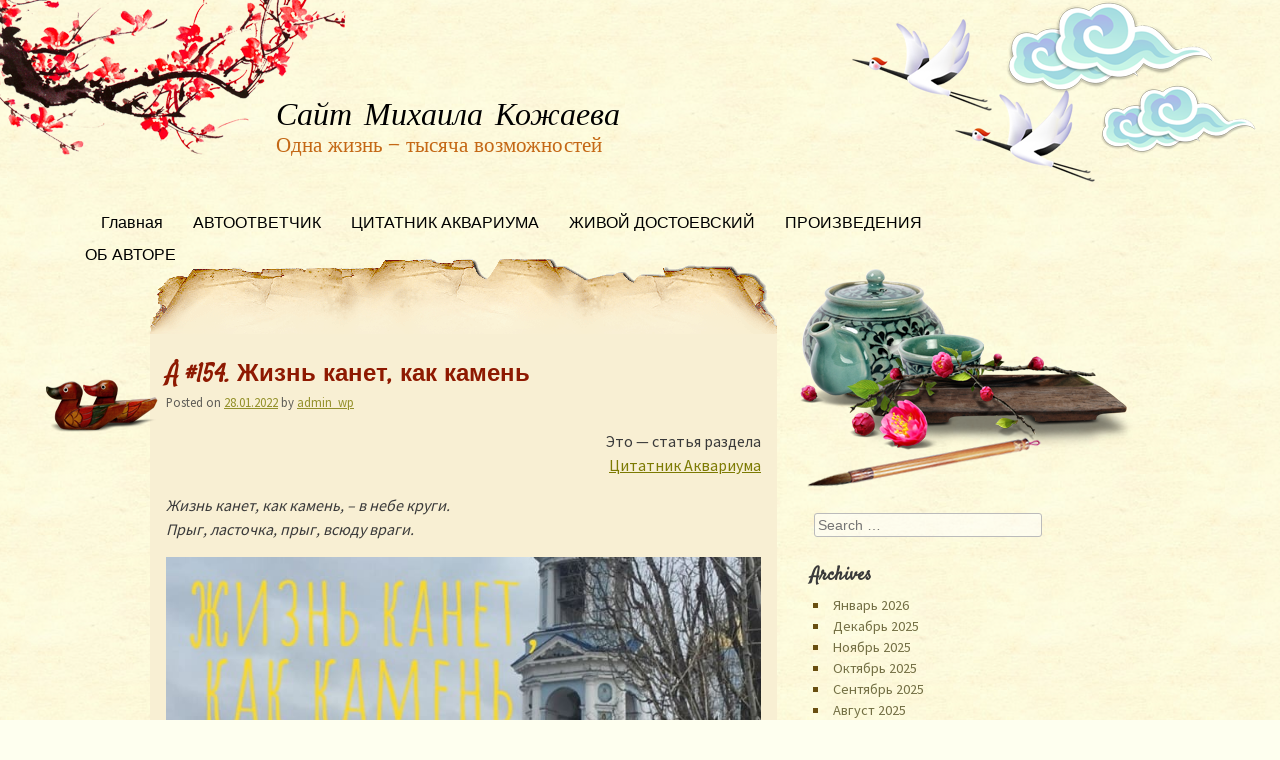

--- FILE ---
content_type: text/html; charset=UTF-8
request_url: https://m-kozhaev.ru/aquarium-154/
body_size: 16127
content:
<!DOCTYPE html>
<html dir="ltr" lang="ru-RU" prefix="og: https://ogp.me/ns#">
<head>
<meta charset="UTF-8" />
<meta name="viewport" content="width=device-width, initial-scale=1, maximum-scale=1">
<title>Å #154. Жизнь канет, как камень | Цитатник Аквариума и БГ</title>
<link rel="profile" href="http://gmpg.org/xfn/11" />
<link rel="pingback" href="https://m-kozhaev.ru/xmlrpc.php" />
<!--[if lt IE 9]>
<script src="https://m-kozhaev.ru/wp-content/themes/oriental/js/html5.js" type="text/javascript"></script>
<![endif]-->


		<!-- All in One SEO 4.9.3 - aioseo.com -->
	<meta name="description" content="&quot;Жизнь канет, как камень, - в небе круги&quot;. Сопоставляем текст &quot;Ласточки&quot; Бориса Гребенщикова с песнями Боба Дилана." />
	<meta name="robots" content="max-image-preview:large" />
	<meta name="author" content="admin_wp"/>
	<link rel="canonical" href="https://m-kozhaev.ru/aquarium-154/" />
	<meta name="generator" content="All in One SEO (AIOSEO) 4.9.3" />
		<meta property="og:locale" content="ru_RU" />
		<meta property="og:site_name" content="Сайт Михаила Кожаева | Одна жизнь - тысяча возможностей" />
		<meta property="og:type" content="article" />
		<meta property="og:title" content="Å #154. Жизнь канет, как камень | Цитатник Аквариума и БГ" />
		<meta property="og:description" content="&quot;Жизнь канет, как камень, - в небе круги&quot;. Сопоставляем текст &quot;Ласточки&quot; Бориса Гребенщикова с песнями Боба Дилана." />
		<meta property="og:url" content="https://m-kozhaev.ru/aquarium-154/" />
		<meta property="article:published_time" content="2022-01-28T09:04:27+00:00" />
		<meta property="article:modified_time" content="2025-04-02T21:03:43+00:00" />
		<meta name="twitter:card" content="summary" />
		<meta name="twitter:title" content="Å #154. Жизнь канет, как камень | Цитатник Аквариума и БГ" />
		<meta name="twitter:description" content="&quot;Жизнь канет, как камень, - в небе круги&quot;. Сопоставляем текст &quot;Ласточки&quot; Бориса Гребенщикова с песнями Боба Дилана." />
		<script type="application/ld+json" class="aioseo-schema">
			{"@context":"https:\/\/schema.org","@graph":[{"@type":"Article","@id":"https:\/\/m-kozhaev.ru\/aquarium-154\/#article","name":"\u00c5 #154. \u0416\u0438\u0437\u043d\u044c \u043a\u0430\u043d\u0435\u0442, \u043a\u0430\u043a \u043a\u0430\u043c\u0435\u043d\u044c | \u0426\u0438\u0442\u0430\u0442\u043d\u0438\u043a \u0410\u043a\u0432\u0430\u0440\u0438\u0443\u043c\u0430 \u0438 \u0411\u0413","headline":"\u00c5 #154. \u0416\u0438\u0437\u043d\u044c \u043a\u0430\u043d\u0435\u0442, \u043a\u0430\u043a \u043a\u0430\u043c\u0435\u043d\u044c","author":{"@id":"https:\/\/m-kozhaev.ru\/author\/admin_wp\/#author"},"publisher":{"@id":"https:\/\/m-kozhaev.ru\/#organization"},"image":{"@type":"ImageObject","url":"\/wp-content\/uploads\/2022\/01\/zhizn-kanet-kak-kamen.jpg","@id":"https:\/\/m-kozhaev.ru\/aquarium-154\/#articleImage"},"datePublished":"2022-01-28T12:04:27+03:00","dateModified":"2025-04-03T00:03:43+03:00","inLanguage":"ru-RU","mainEntityOfPage":{"@id":"https:\/\/m-kozhaev.ru\/aquarium-154\/#webpage"},"isPartOf":{"@id":"https:\/\/m-kozhaev.ru\/aquarium-154\/#webpage"},"articleSection":"\u0426\u0438\u0442\u0430\u0442\u043d\u0438\u043a \u0410\u043a\u0432\u0430\u0440\u0438\u0443\u043c\u0430"},{"@type":"BreadcrumbList","@id":"https:\/\/m-kozhaev.ru\/aquarium-154\/#breadcrumblist","itemListElement":[{"@type":"ListItem","@id":"https:\/\/m-kozhaev.ru#listItem","position":1,"name":"\u0413\u043b\u0430\u0432\u043d\u0430\u044f","item":"https:\/\/m-kozhaev.ru","nextItem":{"@type":"ListItem","@id":"https:\/\/m-kozhaev.ru\/category\/%d1%86%d0%b8%d1%82%d0%b0%d1%82%d0%bd%d0%b8%d0%ba-%d0%b0%d0%ba%d0%b2%d0%b0%d1%80%d0%b8%d1%83%d0%bc%d0%b0\/#listItem","name":"\u0426\u0438\u0442\u0430\u0442\u043d\u0438\u043a \u0410\u043a\u0432\u0430\u0440\u0438\u0443\u043c\u0430"}},{"@type":"ListItem","@id":"https:\/\/m-kozhaev.ru\/category\/%d1%86%d0%b8%d1%82%d0%b0%d1%82%d0%bd%d0%b8%d0%ba-%d0%b0%d0%ba%d0%b2%d0%b0%d1%80%d0%b8%d1%83%d0%bc%d0%b0\/#listItem","position":2,"name":"\u0426\u0438\u0442\u0430\u0442\u043d\u0438\u043a \u0410\u043a\u0432\u0430\u0440\u0438\u0443\u043c\u0430","item":"https:\/\/m-kozhaev.ru\/category\/%d1%86%d0%b8%d1%82%d0%b0%d1%82%d0%bd%d0%b8%d0%ba-%d0%b0%d0%ba%d0%b2%d0%b0%d1%80%d0%b8%d1%83%d0%bc%d0%b0\/","nextItem":{"@type":"ListItem","@id":"https:\/\/m-kozhaev.ru\/aquarium-154\/#listItem","name":"\u00c5 #154. \u0416\u0438\u0437\u043d\u044c \u043a\u0430\u043d\u0435\u0442, \u043a\u0430\u043a \u043a\u0430\u043c\u0435\u043d\u044c"},"previousItem":{"@type":"ListItem","@id":"https:\/\/m-kozhaev.ru#listItem","name":"\u0413\u043b\u0430\u0432\u043d\u0430\u044f"}},{"@type":"ListItem","@id":"https:\/\/m-kozhaev.ru\/aquarium-154\/#listItem","position":3,"name":"\u00c5 #154. \u0416\u0438\u0437\u043d\u044c \u043a\u0430\u043d\u0435\u0442, \u043a\u0430\u043a \u043a\u0430\u043c\u0435\u043d\u044c","previousItem":{"@type":"ListItem","@id":"https:\/\/m-kozhaev.ru\/category\/%d1%86%d0%b8%d1%82%d0%b0%d1%82%d0%bd%d0%b8%d0%ba-%d0%b0%d0%ba%d0%b2%d0%b0%d1%80%d0%b8%d1%83%d0%bc%d0%b0\/#listItem","name":"\u0426\u0438\u0442\u0430\u0442\u043d\u0438\u043a \u0410\u043a\u0432\u0430\u0440\u0438\u0443\u043c\u0430"}}]},{"@type":"Organization","@id":"https:\/\/m-kozhaev.ru\/#organization","name":"\u0421\u0430\u0439\u0442 \u041c\u0438\u0445\u0430\u0438\u043b\u0430 \u041a\u043e\u0436\u0430\u0435\u0432\u0430","description":"\u041e\u0434\u043d\u0430 \u0436\u0438\u0437\u043d\u044c - \u0442\u044b\u0441\u044f\u0447\u0430 \u0432\u043e\u0437\u043c\u043e\u0436\u043d\u043e\u0441\u0442\u0435\u0439","url":"https:\/\/m-kozhaev.ru\/"},{"@type":"Person","@id":"https:\/\/m-kozhaev.ru\/author\/admin_wp\/#author","url":"https:\/\/m-kozhaev.ru\/author\/admin_wp\/","name":"admin_wp","image":{"@type":"ImageObject","@id":"https:\/\/m-kozhaev.ru\/aquarium-154\/#authorImage","url":"https:\/\/secure.gravatar.com\/avatar\/7600cc53c26e1c845b68e9847c0184c70bbbdd13320121833dc1b13356078bb8?s=96&d=mm&r=g","width":96,"height":96,"caption":"admin_wp"}},{"@type":"WebPage","@id":"https:\/\/m-kozhaev.ru\/aquarium-154\/#webpage","url":"https:\/\/m-kozhaev.ru\/aquarium-154\/","name":"\u00c5 #154. \u0416\u0438\u0437\u043d\u044c \u043a\u0430\u043d\u0435\u0442, \u043a\u0430\u043a \u043a\u0430\u043c\u0435\u043d\u044c | \u0426\u0438\u0442\u0430\u0442\u043d\u0438\u043a \u0410\u043a\u0432\u0430\u0440\u0438\u0443\u043c\u0430 \u0438 \u0411\u0413","description":"\"\u0416\u0438\u0437\u043d\u044c \u043a\u0430\u043d\u0435\u0442, \u043a\u0430\u043a \u043a\u0430\u043c\u0435\u043d\u044c, - \u0432 \u043d\u0435\u0431\u0435 \u043a\u0440\u0443\u0433\u0438\". \u0421\u043e\u043f\u043e\u0441\u0442\u0430\u0432\u043b\u044f\u0435\u043c \u0442\u0435\u043a\u0441\u0442 \"\u041b\u0430\u0441\u0442\u043e\u0447\u043a\u0438\" \u0411\u043e\u0440\u0438\u0441\u0430 \u0413\u0440\u0435\u0431\u0435\u043d\u0449\u0438\u043a\u043e\u0432\u0430 \u0441 \u043f\u0435\u0441\u043d\u044f\u043c\u0438 \u0411\u043e\u0431\u0430 \u0414\u0438\u043b\u0430\u043d\u0430.","inLanguage":"ru-RU","isPartOf":{"@id":"https:\/\/m-kozhaev.ru\/#website"},"breadcrumb":{"@id":"https:\/\/m-kozhaev.ru\/aquarium-154\/#breadcrumblist"},"author":{"@id":"https:\/\/m-kozhaev.ru\/author\/admin_wp\/#author"},"creator":{"@id":"https:\/\/m-kozhaev.ru\/author\/admin_wp\/#author"},"datePublished":"2022-01-28T12:04:27+03:00","dateModified":"2025-04-03T00:03:43+03:00"},{"@type":"WebSite","@id":"https:\/\/m-kozhaev.ru\/#website","url":"https:\/\/m-kozhaev.ru\/","name":"\u0421\u0430\u0439\u0442 \u041c\u0438\u0445\u0430\u0438\u043b\u0430 \u041a\u043e\u0436\u0430\u0435\u0432\u0430","description":"\u041e\u0434\u043d\u0430 \u0436\u0438\u0437\u043d\u044c - \u0442\u044b\u0441\u044f\u0447\u0430 \u0432\u043e\u0437\u043c\u043e\u0436\u043d\u043e\u0441\u0442\u0435\u0439","inLanguage":"ru-RU","publisher":{"@id":"https:\/\/m-kozhaev.ru\/#organization"}}]}
		</script>
		<!-- All in One SEO -->

<link rel='dns-prefetch' href='//fonts.googleapis.com' />
<link rel="alternate" type="application/rss+xml" title="Сайт Михаила Кожаева &raquo; Лента" href="https://m-kozhaev.ru/feed/" />
<link rel="alternate" type="application/rss+xml" title="Сайт Михаила Кожаева &raquo; Лента комментариев" href="https://m-kozhaev.ru/comments/feed/" />
<link rel="alternate" type="application/rss+xml" title="Сайт Михаила Кожаева &raquo; Лента комментариев к &laquo;Å #154. Жизнь канет, как камень&raquo;" href="https://m-kozhaev.ru/aquarium-154/feed/" />
<link rel="alternate" title="oEmbed (JSON)" type="application/json+oembed" href="https://m-kozhaev.ru/wp-json/oembed/1.0/embed?url=https%3A%2F%2Fm-kozhaev.ru%2Faquarium-154%2F" />
<link rel="alternate" title="oEmbed (XML)" type="text/xml+oembed" href="https://m-kozhaev.ru/wp-json/oembed/1.0/embed?url=https%3A%2F%2Fm-kozhaev.ru%2Faquarium-154%2F&#038;format=xml" />
<style id='wp-img-auto-sizes-contain-inline-css' type='text/css'>
img:is([sizes=auto i],[sizes^="auto," i]){contain-intrinsic-size:3000px 1500px}
/*# sourceURL=wp-img-auto-sizes-contain-inline-css */
</style>
<style id='wp-emoji-styles-inline-css' type='text/css'>

	img.wp-smiley, img.emoji {
		display: inline !important;
		border: none !important;
		box-shadow: none !important;
		height: 1em !important;
		width: 1em !important;
		margin: 0 0.07em !important;
		vertical-align: -0.1em !important;
		background: none !important;
		padding: 0 !important;
	}
/*# sourceURL=wp-emoji-styles-inline-css */
</style>
<style id='wp-block-library-inline-css' type='text/css'>
:root{--wp-block-synced-color:#7a00df;--wp-block-synced-color--rgb:122,0,223;--wp-bound-block-color:var(--wp-block-synced-color);--wp-editor-canvas-background:#ddd;--wp-admin-theme-color:#007cba;--wp-admin-theme-color--rgb:0,124,186;--wp-admin-theme-color-darker-10:#006ba1;--wp-admin-theme-color-darker-10--rgb:0,107,160.5;--wp-admin-theme-color-darker-20:#005a87;--wp-admin-theme-color-darker-20--rgb:0,90,135;--wp-admin-border-width-focus:2px}@media (min-resolution:192dpi){:root{--wp-admin-border-width-focus:1.5px}}.wp-element-button{cursor:pointer}:root .has-very-light-gray-background-color{background-color:#eee}:root .has-very-dark-gray-background-color{background-color:#313131}:root .has-very-light-gray-color{color:#eee}:root .has-very-dark-gray-color{color:#313131}:root .has-vivid-green-cyan-to-vivid-cyan-blue-gradient-background{background:linear-gradient(135deg,#00d084,#0693e3)}:root .has-purple-crush-gradient-background{background:linear-gradient(135deg,#34e2e4,#4721fb 50%,#ab1dfe)}:root .has-hazy-dawn-gradient-background{background:linear-gradient(135deg,#faaca8,#dad0ec)}:root .has-subdued-olive-gradient-background{background:linear-gradient(135deg,#fafae1,#67a671)}:root .has-atomic-cream-gradient-background{background:linear-gradient(135deg,#fdd79a,#004a59)}:root .has-nightshade-gradient-background{background:linear-gradient(135deg,#330968,#31cdcf)}:root .has-midnight-gradient-background{background:linear-gradient(135deg,#020381,#2874fc)}:root{--wp--preset--font-size--normal:16px;--wp--preset--font-size--huge:42px}.has-regular-font-size{font-size:1em}.has-larger-font-size{font-size:2.625em}.has-normal-font-size{font-size:var(--wp--preset--font-size--normal)}.has-huge-font-size{font-size:var(--wp--preset--font-size--huge)}.has-text-align-center{text-align:center}.has-text-align-left{text-align:left}.has-text-align-right{text-align:right}.has-fit-text{white-space:nowrap!important}#end-resizable-editor-section{display:none}.aligncenter{clear:both}.items-justified-left{justify-content:flex-start}.items-justified-center{justify-content:center}.items-justified-right{justify-content:flex-end}.items-justified-space-between{justify-content:space-between}.screen-reader-text{border:0;clip-path:inset(50%);height:1px;margin:-1px;overflow:hidden;padding:0;position:absolute;width:1px;word-wrap:normal!important}.screen-reader-text:focus{background-color:#ddd;clip-path:none;color:#444;display:block;font-size:1em;height:auto;left:5px;line-height:normal;padding:15px 23px 14px;text-decoration:none;top:5px;width:auto;z-index:100000}html :where(.has-border-color){border-style:solid}html :where([style*=border-top-color]){border-top-style:solid}html :where([style*=border-right-color]){border-right-style:solid}html :where([style*=border-bottom-color]){border-bottom-style:solid}html :where([style*=border-left-color]){border-left-style:solid}html :where([style*=border-width]){border-style:solid}html :where([style*=border-top-width]){border-top-style:solid}html :where([style*=border-right-width]){border-right-style:solid}html :where([style*=border-bottom-width]){border-bottom-style:solid}html :where([style*=border-left-width]){border-left-style:solid}html :where(img[class*=wp-image-]){height:auto;max-width:100%}:where(figure){margin:0 0 1em}html :where(.is-position-sticky){--wp-admin--admin-bar--position-offset:var(--wp-admin--admin-bar--height,0px)}@media screen and (max-width:600px){html :where(.is-position-sticky){--wp-admin--admin-bar--position-offset:0px}}

/*# sourceURL=wp-block-library-inline-css */
</style><style id='global-styles-inline-css' type='text/css'>
:root{--wp--preset--aspect-ratio--square: 1;--wp--preset--aspect-ratio--4-3: 4/3;--wp--preset--aspect-ratio--3-4: 3/4;--wp--preset--aspect-ratio--3-2: 3/2;--wp--preset--aspect-ratio--2-3: 2/3;--wp--preset--aspect-ratio--16-9: 16/9;--wp--preset--aspect-ratio--9-16: 9/16;--wp--preset--color--black: #000000;--wp--preset--color--cyan-bluish-gray: #abb8c3;--wp--preset--color--white: #ffffff;--wp--preset--color--pale-pink: #f78da7;--wp--preset--color--vivid-red: #cf2e2e;--wp--preset--color--luminous-vivid-orange: #ff6900;--wp--preset--color--luminous-vivid-amber: #fcb900;--wp--preset--color--light-green-cyan: #7bdcb5;--wp--preset--color--vivid-green-cyan: #00d084;--wp--preset--color--pale-cyan-blue: #8ed1fc;--wp--preset--color--vivid-cyan-blue: #0693e3;--wp--preset--color--vivid-purple: #9b51e0;--wp--preset--gradient--vivid-cyan-blue-to-vivid-purple: linear-gradient(135deg,rgb(6,147,227) 0%,rgb(155,81,224) 100%);--wp--preset--gradient--light-green-cyan-to-vivid-green-cyan: linear-gradient(135deg,rgb(122,220,180) 0%,rgb(0,208,130) 100%);--wp--preset--gradient--luminous-vivid-amber-to-luminous-vivid-orange: linear-gradient(135deg,rgb(252,185,0) 0%,rgb(255,105,0) 100%);--wp--preset--gradient--luminous-vivid-orange-to-vivid-red: linear-gradient(135deg,rgb(255,105,0) 0%,rgb(207,46,46) 100%);--wp--preset--gradient--very-light-gray-to-cyan-bluish-gray: linear-gradient(135deg,rgb(238,238,238) 0%,rgb(169,184,195) 100%);--wp--preset--gradient--cool-to-warm-spectrum: linear-gradient(135deg,rgb(74,234,220) 0%,rgb(151,120,209) 20%,rgb(207,42,186) 40%,rgb(238,44,130) 60%,rgb(251,105,98) 80%,rgb(254,248,76) 100%);--wp--preset--gradient--blush-light-purple: linear-gradient(135deg,rgb(255,206,236) 0%,rgb(152,150,240) 100%);--wp--preset--gradient--blush-bordeaux: linear-gradient(135deg,rgb(254,205,165) 0%,rgb(254,45,45) 50%,rgb(107,0,62) 100%);--wp--preset--gradient--luminous-dusk: linear-gradient(135deg,rgb(255,203,112) 0%,rgb(199,81,192) 50%,rgb(65,88,208) 100%);--wp--preset--gradient--pale-ocean: linear-gradient(135deg,rgb(255,245,203) 0%,rgb(182,227,212) 50%,rgb(51,167,181) 100%);--wp--preset--gradient--electric-grass: linear-gradient(135deg,rgb(202,248,128) 0%,rgb(113,206,126) 100%);--wp--preset--gradient--midnight: linear-gradient(135deg,rgb(2,3,129) 0%,rgb(40,116,252) 100%);--wp--preset--font-size--small: 13px;--wp--preset--font-size--medium: 20px;--wp--preset--font-size--large: 36px;--wp--preset--font-size--x-large: 42px;--wp--preset--spacing--20: 0.44rem;--wp--preset--spacing--30: 0.67rem;--wp--preset--spacing--40: 1rem;--wp--preset--spacing--50: 1.5rem;--wp--preset--spacing--60: 2.25rem;--wp--preset--spacing--70: 3.38rem;--wp--preset--spacing--80: 5.06rem;--wp--preset--shadow--natural: 6px 6px 9px rgba(0, 0, 0, 0.2);--wp--preset--shadow--deep: 12px 12px 50px rgba(0, 0, 0, 0.4);--wp--preset--shadow--sharp: 6px 6px 0px rgba(0, 0, 0, 0.2);--wp--preset--shadow--outlined: 6px 6px 0px -3px rgb(255, 255, 255), 6px 6px rgb(0, 0, 0);--wp--preset--shadow--crisp: 6px 6px 0px rgb(0, 0, 0);}:where(.is-layout-flex){gap: 0.5em;}:where(.is-layout-grid){gap: 0.5em;}body .is-layout-flex{display: flex;}.is-layout-flex{flex-wrap: wrap;align-items: center;}.is-layout-flex > :is(*, div){margin: 0;}body .is-layout-grid{display: grid;}.is-layout-grid > :is(*, div){margin: 0;}:where(.wp-block-columns.is-layout-flex){gap: 2em;}:where(.wp-block-columns.is-layout-grid){gap: 2em;}:where(.wp-block-post-template.is-layout-flex){gap: 1.25em;}:where(.wp-block-post-template.is-layout-grid){gap: 1.25em;}.has-black-color{color: var(--wp--preset--color--black) !important;}.has-cyan-bluish-gray-color{color: var(--wp--preset--color--cyan-bluish-gray) !important;}.has-white-color{color: var(--wp--preset--color--white) !important;}.has-pale-pink-color{color: var(--wp--preset--color--pale-pink) !important;}.has-vivid-red-color{color: var(--wp--preset--color--vivid-red) !important;}.has-luminous-vivid-orange-color{color: var(--wp--preset--color--luminous-vivid-orange) !important;}.has-luminous-vivid-amber-color{color: var(--wp--preset--color--luminous-vivid-amber) !important;}.has-light-green-cyan-color{color: var(--wp--preset--color--light-green-cyan) !important;}.has-vivid-green-cyan-color{color: var(--wp--preset--color--vivid-green-cyan) !important;}.has-pale-cyan-blue-color{color: var(--wp--preset--color--pale-cyan-blue) !important;}.has-vivid-cyan-blue-color{color: var(--wp--preset--color--vivid-cyan-blue) !important;}.has-vivid-purple-color{color: var(--wp--preset--color--vivid-purple) !important;}.has-black-background-color{background-color: var(--wp--preset--color--black) !important;}.has-cyan-bluish-gray-background-color{background-color: var(--wp--preset--color--cyan-bluish-gray) !important;}.has-white-background-color{background-color: var(--wp--preset--color--white) !important;}.has-pale-pink-background-color{background-color: var(--wp--preset--color--pale-pink) !important;}.has-vivid-red-background-color{background-color: var(--wp--preset--color--vivid-red) !important;}.has-luminous-vivid-orange-background-color{background-color: var(--wp--preset--color--luminous-vivid-orange) !important;}.has-luminous-vivid-amber-background-color{background-color: var(--wp--preset--color--luminous-vivid-amber) !important;}.has-light-green-cyan-background-color{background-color: var(--wp--preset--color--light-green-cyan) !important;}.has-vivid-green-cyan-background-color{background-color: var(--wp--preset--color--vivid-green-cyan) !important;}.has-pale-cyan-blue-background-color{background-color: var(--wp--preset--color--pale-cyan-blue) !important;}.has-vivid-cyan-blue-background-color{background-color: var(--wp--preset--color--vivid-cyan-blue) !important;}.has-vivid-purple-background-color{background-color: var(--wp--preset--color--vivid-purple) !important;}.has-black-border-color{border-color: var(--wp--preset--color--black) !important;}.has-cyan-bluish-gray-border-color{border-color: var(--wp--preset--color--cyan-bluish-gray) !important;}.has-white-border-color{border-color: var(--wp--preset--color--white) !important;}.has-pale-pink-border-color{border-color: var(--wp--preset--color--pale-pink) !important;}.has-vivid-red-border-color{border-color: var(--wp--preset--color--vivid-red) !important;}.has-luminous-vivid-orange-border-color{border-color: var(--wp--preset--color--luminous-vivid-orange) !important;}.has-luminous-vivid-amber-border-color{border-color: var(--wp--preset--color--luminous-vivid-amber) !important;}.has-light-green-cyan-border-color{border-color: var(--wp--preset--color--light-green-cyan) !important;}.has-vivid-green-cyan-border-color{border-color: var(--wp--preset--color--vivid-green-cyan) !important;}.has-pale-cyan-blue-border-color{border-color: var(--wp--preset--color--pale-cyan-blue) !important;}.has-vivid-cyan-blue-border-color{border-color: var(--wp--preset--color--vivid-cyan-blue) !important;}.has-vivid-purple-border-color{border-color: var(--wp--preset--color--vivid-purple) !important;}.has-vivid-cyan-blue-to-vivid-purple-gradient-background{background: var(--wp--preset--gradient--vivid-cyan-blue-to-vivid-purple) !important;}.has-light-green-cyan-to-vivid-green-cyan-gradient-background{background: var(--wp--preset--gradient--light-green-cyan-to-vivid-green-cyan) !important;}.has-luminous-vivid-amber-to-luminous-vivid-orange-gradient-background{background: var(--wp--preset--gradient--luminous-vivid-amber-to-luminous-vivid-orange) !important;}.has-luminous-vivid-orange-to-vivid-red-gradient-background{background: var(--wp--preset--gradient--luminous-vivid-orange-to-vivid-red) !important;}.has-very-light-gray-to-cyan-bluish-gray-gradient-background{background: var(--wp--preset--gradient--very-light-gray-to-cyan-bluish-gray) !important;}.has-cool-to-warm-spectrum-gradient-background{background: var(--wp--preset--gradient--cool-to-warm-spectrum) !important;}.has-blush-light-purple-gradient-background{background: var(--wp--preset--gradient--blush-light-purple) !important;}.has-blush-bordeaux-gradient-background{background: var(--wp--preset--gradient--blush-bordeaux) !important;}.has-luminous-dusk-gradient-background{background: var(--wp--preset--gradient--luminous-dusk) !important;}.has-pale-ocean-gradient-background{background: var(--wp--preset--gradient--pale-ocean) !important;}.has-electric-grass-gradient-background{background: var(--wp--preset--gradient--electric-grass) !important;}.has-midnight-gradient-background{background: var(--wp--preset--gradient--midnight) !important;}.has-small-font-size{font-size: var(--wp--preset--font-size--small) !important;}.has-medium-font-size{font-size: var(--wp--preset--font-size--medium) !important;}.has-large-font-size{font-size: var(--wp--preset--font-size--large) !important;}.has-x-large-font-size{font-size: var(--wp--preset--font-size--x-large) !important;}
/*# sourceURL=global-styles-inline-css */
</style>

<style id='classic-theme-styles-inline-css' type='text/css'>
/*! This file is auto-generated */
.wp-block-button__link{color:#fff;background-color:#32373c;border-radius:9999px;box-shadow:none;text-decoration:none;padding:calc(.667em + 2px) calc(1.333em + 2px);font-size:1.125em}.wp-block-file__button{background:#32373c;color:#fff;text-decoration:none}
/*# sourceURL=/wp-includes/css/classic-themes.min.css */
</style>
<link rel='stylesheet' id='googleFonts-css' href='//fonts.googleapis.com/css?family=Molle%3A400italic%7CSatisfy%7CSource+Sans+Pro&#038;ver=6.9' type='text/css' media='all' />
<link rel='stylesheet' id='dashicons-css' href='https://m-kozhaev.ru/wp-includes/css/dashicons.min.css?ver=6.9' type='text/css' media='all' />
<link rel='stylesheet' id='style-css' href='https://m-kozhaev.ru/wp-content/themes/oriental-writing/style.css?ver=1.3.12' type='text/css' media='all' />
<link rel='stylesheet' id='jquery.lightbox.min.css-css' href='https://m-kozhaev.ru/wp-content/plugins/wp-jquery-lightbox/lightboxes/wp-jquery-lightbox/styles/lightbox.min.ru_RU.css?ver=2.3.4' type='text/css' media='all' />
<link rel='stylesheet' id='jqlb-overrides-css' href='https://m-kozhaev.ru/wp-content/plugins/wp-jquery-lightbox/lightboxes/wp-jquery-lightbox/styles/overrides.css?ver=2.3.4' type='text/css' media='all' />
<style id='jqlb-overrides-inline-css' type='text/css'>

			#outerImageContainer {
				box-shadow: 0 0 4px 2px rgba(0,0,0,.2);
			}
			#imageContainer{
				padding: 6px;
			}
			#imageDataContainer {
				box-shadow: none;
				z-index: auto;
			}
			#prevArrow,
			#nextArrow{
				background-color: rgba(255,255,255,.7;
				color: #000000;
			}
/*# sourceURL=jqlb-overrides-inline-css */
</style>
<script type="text/javascript" src="https://m-kozhaev.ru/wp-includes/js/jquery/jquery.min.js?ver=3.7.1" id="jquery-core-js"></script>
<script type="text/javascript" src="https://m-kozhaev.ru/wp-includes/js/jquery/jquery-migrate.min.js?ver=3.4.1" id="jquery-migrate-js"></script>
<link rel="https://api.w.org/" href="https://m-kozhaev.ru/wp-json/" /><link rel="alternate" title="JSON" type="application/json" href="https://m-kozhaev.ru/wp-json/wp/v2/posts/11281" /><link rel="EditURI" type="application/rsd+xml" title="RSD" href="https://m-kozhaev.ru/xmlrpc.php?rsd" />
<meta name="generator" content="WordPress 6.9" />
<link rel='shortlink' href='https://m-kozhaev.ru/?p=11281' />
<!-- All in one Favicon 4.8 --><link rel="shortcut icon" href="http://m-kozhaev.ru/wp-content/uploads/2014/08/favicon.ico" />
<meta name="google-site-verification" content="L03K2ztFbWGlisec-UUDv8wY29L1JGbd7OdODT9yX5o" />
<!-- Yandex.RTB -->
<script>window.yaContextCb=window.yaContextCb||[]</script>
<script src="https://yandex.ru/ads/system/context.js" async></script>
<!-- Yandex Native Ads -->
<script>window.yaContextCb=window.yaContextCb||[]</script>
<script src="https://yandex.ru/ads/system/context.js" async></script><link rel="icon" href="https://m-kozhaev.ru/wp-content/uploads/2016/09/cropped-circle-1-32x32.png" sizes="32x32" />
<link rel="icon" href="https://m-kozhaev.ru/wp-content/uploads/2016/09/cropped-circle-1-192x192.png" sizes="192x192" />
<link rel="apple-touch-icon" href="https://m-kozhaev.ru/wp-content/uploads/2016/09/cropped-circle-1-180x180.png" />
<meta name="msapplication-TileImage" content="https://m-kozhaev.ru/wp-content/uploads/2016/09/cropped-circle-1-270x270.png" />
</head>

<body class="wp-singular post-template-default single single-post postid-11281 single-format-standard wp-theme-oriental wp-child-theme-oriental-writing">

<div id="page" class="hfeed site">
	<header id="masthead" class="site-header" role="banner">
		<section>
			<h1 class="site-title"><a href="https://m-kozhaev.ru/" title="Сайт Михаила Кожаева" rel="home">Сайт Михаила Кожаева</a></h1>
			<h2 class="site-description">Одна жизнь &#8212; тысяча возможностей</h2>
		</section>
	</header><!-- #masthead .site-header -->

	<div id="nav-menu-wrapper">
		<nav role="navigation" class="site-navigation main-navigation">
			<div class="menu"><ul>
<li ><a href="https://m-kozhaev.ru/">Главная</a></li><li class="page_item page-item-315"><a href="https://m-kozhaev.ru/autootvetchik/">АВТООТВЕТЧИК</a></li>
<li class="page_item page-item-8298"><a href="https://m-kozhaev.ru/aquarium-n/">ЦИТАТНИК АКВАРИУМА</a></li>
<li class="page_item page-item-4110"><a href="https://m-kozhaev.ru/dostoevskiy/">ЖИВОЙ ДОСТОЕВСКИЙ</a></li>
<li class="page_item page-item-17"><a href="https://m-kozhaev.ru/proizvedeniya/">ПРОИЗВЕДЕНИЯ</a></li>
<li class="page_item page-item-19"><a href="https://m-kozhaev.ru/kontakty/">ОБ АВТОРЕ</a></li>
</ul></div>
			<div id="more"></div>
		</nav>
	</div>
	<div id="main">
		<div id="primary" class="site-content">
			<div id="content" role="main">

			
				
				
<article id="post-11281" class="post-11281 post type-post status-publish format-standard hentry category-223">
	<header class="entry-header">
		<h1 class="entry-title">Å #154. Жизнь канет, как камень</h1>
				<div class="entry-meta">
			Posted on <a href="https://m-kozhaev.ru/aquarium-154/" title="12:04" rel="bookmark"><time class="entry-date" datetime="2022-01-28T12:04:27+03:00" pubdate>28.01.2022</time></a><span class="byline"> by <span class="author vcard"><a class="url fn n" href="https://m-kozhaev.ru/author/admin_wp/" title="View all posts by admin_wp" rel="author">admin_wp</a></span></span>		</div><!-- .entry-meta -->
	</header><!-- .entry-header -->

	<div class="entry-content">
		<p align="right">Это &#8212; статья раздела<br />
<a href="/aquarium-n/">Цитатник Аквариума</a></p>
<p><em>Жизнь канет, как камень, – в небе круги.<br />
Прыг, ласточка, прыг, всюду враги.</em></p>
<p><img decoding="async" src="/wp-content/uploads/2022/01/zhizn-kanet-kak-kamen.jpg" width="100%" alt="Жизнь канет, как камень, - в небе круги. Сопоставляем текст Ласточки Бориса Гребенщикова с песнями Боба Дилана"></p>
<p>Поздравляю с Рождеством Христовым всех, кто празднует его сегодня!</p>
<p>Вчера мы переслушивали любимые песни «<a href="https://vk.com/zitatnik_aquariuma?w=wall-196945176_1087" target="_blank" rel="noopener noreferrer">БГ-бэнда</a>». Именно в рамках этого коллектива появилась «Ласточка» – одна из самых популярных песен, которая прочно ассоциируется с «Аквариумом». Приглашаю всех в «ласточкино гнездо» в поисках ещё одной цитаты и одного изменения, которое внёс Борис Гребенщиков в первоначальный текст песни.</p>
<p><iframe width="560" height="315" src="https://www.youtube.com/embed/6z8r9DCPPGA" title="YouTube video player" frameborder="0" allow="accelerometer; autoplay; clipboard-write; encrypted-media; gyroscope; picture-in-picture" allowfullscreen=""></iframe></p>
<p>Ранее мы вспоминали, что строка «<a href="/aquarium-110/">пой, ласточка, пой</a>» заимствована из романса на слова К. Линского и музыку А. Лаврова. А «новая» «Ласточка» была написана БГ на отрезке между дачей <a href="/sergei-kurehin/">Сергея Курёхина</a> на озере Селигер и Нило-Столобенской пустынью.</p>
<p>Обратимся ныне к строке «Жизнь канет, как камень, – в небе круги». Сама по себе это очень мощная метафора. Представьте себе брошенный в озеро камень: от него поплыли круги по воде, а сам он полностью исчез в глубине, так что и с экспедицией не найти. А Гребенщиков ещё усиливает эффект: камень жизни канет у него не в воду – а в небо. Очень сильно, согласитесь. Теперь же скажем, что в изначальном вариант песни было вот так:</p>
<p><em>Солнце село, как камень, – в небе круги.</em></p>
<p>То есть не жизнь канет в небо, а солнце садится в него, как в воду, – только опять же не вниз, а вверх. И вот тут аквариумофилы усмотрели связь с Бобом Диланом – куда же без него. Впрочем, сам Гребенщиков признавался: «У меня всё написано под влиянием Дилана. Дилан – это как каша. Я с детства кашу ем, во мне очень много каши. Структура моя молекулярная обработана этой кашей. Она подсоединена к этому двигателю, символом которого является Дилан».</p>
<p><iframe width="560" height="315" src="https://www.youtube.com/embed/VE6-uc1zr3s" title="YouTube video player" frameborder="0" allow="accelerometer; autoplay; clipboard-write; encrypted-media; gyroscope; picture-in-picture" allowfullscreen=""></iframe></p>
<p>Возвращаясь к «Ласточке», стоит вспомнить дилановскую песню “Meet me in the morning” из альбома “Blood on the tracks” (1975). В ней автор упоминает солнце, но оно не канет, как камень, а тонет, как корабль:</p>
<p><em>Look at the sun sinkin’ like a ship,<br />
Look at the sun sinkin’ like a ship,<br />
Ain’t that just like my heart, babe,<br />
When you kissed my lips?</em></p>
<p>Как видим, вариант Дилана – лирический, в то время как вариант Гребенщикова – более метафизический, о судьбах народа, если позволите так выразиться. А вот «ценность» умирания – противоположна: чувства у Дилана – целый корабль, жизнь у БГ – простой камень. Интересно, что мотив тонущего камня встречался у Дилана в песне “The Times They Are A-Changin’” (1964):</p>
<p><em>Then you better start swimmin’<br />
Or you’ll sink like a stone.</em></p>
<p><iframe width="560" height="315" src="https://www.youtube.com/embed/90WD_ats6eE" title="YouTube video player" frameborder="0" allow="accelerometer; autoplay; clipboard-write; encrypted-media; gyroscope; picture-in-picture" allowfullscreen=""></iframe></p>
<p>Увлечение Гребенщикова американской рок-легендой общеизвестно. В интервью «Известиям» в 1995 году БГ рассказал про юношеские годы: «Мы с Майком специализировались на Бобе Дилане. Он придумывал мир, который жил по законам Дилана, я пытался чувствовать, как Дилан, описывая в песнях совершенно конкретных людей и события».</p>
<p>Но в конечном счёте заимствование, конечно, ничего не решает. Никто за Гребенщикова не придумал бы образ жизни, канущей в небе, как камень. За это мы вас, Борис Борисович, и любим! С праздником!</p>
<h3>Другие цитаты Аквариума</h3>
<p>► <a href="/aquarium-107/">Бог есть свет</a><br />
► <a href="/aquarium-133/">Если бы я был плотником</a><br />
► <a href="/aquarium-129/">Они съедят твою плоть как хлеб</a></p>
<p align="center"><b><a href="/aquarium-n/">ЦИТАТНИК АКВАРИУМА</a></b></p>
<p align="center"><a href="https://vk.com/zitatnik_aquariuma" target="_blank" rel="noopener noreferrer"><img decoding="async" src="/wp-content/uploads/2020/08/zitatnik.jpg" width="100%" alt="Цитатник Аквариума в контакте - сообщество про скрытые цитаты в песнях Бориса Гребенщикова"></a><br />
Именно <a href="https://vk.com/zitatnik_aquariuma?w=wall-196945176_1092" target="_blank" rel="noopener noreferrer">эта запись</a> в VK<br />
Присоединяйтесь к <a href="https://vk.com/zitatnik_aquariuma" target="_blank" rel="noopener noreferrer">сообществу ВКонтакте</a></p>
			</div><!-- .entry-content -->

	<footer class="entry-meta">
		This entry was posted in <a href="https://m-kozhaev.ru/category/%d1%86%d0%b8%d1%82%d0%b0%d1%82%d0%bd%d0%b8%d0%ba-%d0%b0%d0%ba%d0%b2%d0%b0%d1%80%d0%b8%d1%83%d0%bc%d0%b0/" rel="category tag">Цитатник Аквариума</a>.	</footer><!-- .entry-meta -->
</article><!-- #post-11281 -->

					<nav role="navigation" id="nav-below" class="site-navigation post-navigation">
		<h1 class="assistive-text">Post navigation</h1>

	
		<div class="nav-previous"><a href="https://m-kozhaev.ru/aquarium-153/" rel="prev"><span class="meta-nav">&laquo;</span> Å #153. Скир хланое</a></div>		<div class="nav-next"><a href="https://m-kozhaev.ru/kozhaev-gypsy-world-2/" rel="next">В кожаевском мире цыган &#8212; том 2 <span class="meta-nav">&raquo;</span></a></div>
	
	</nav><!-- #nav-below -->
	
					<div id="comments" class="comments-area">
	
	
	
	
		<div id="respond" class="comment-respond">
		<h3 id="reply-title" class="comment-reply-title">Добавить комментарий <small><a rel="nofollow" id="cancel-comment-reply-link" href="/aquarium-154/#respond" style="display:none;">Отменить ответ</a></small></h3><form action="https://m-kozhaev.ru/wp-comments-post.php" method="post" id="commentform" class="comment-form"><p class="comment-notes"><span id="email-notes">Ваш адрес email не будет опубликован.</span> <span class="required-field-message">Обязательные поля помечены <span class="required">*</span></span></p><p class="comment-form-comment"><label for="comment">Комментарий <span class="required">*</span></label> <textarea id="comment" name="comment" cols="45" rows="8" maxlength="65525" required="required"></textarea></p><p class="comment-form-author"><label for="author">Имя</label> <input id="author" name="author" type="text" value="" size="30" maxlength="245" autocomplete="name" /></p>
<p class="comment-form-email"><label for="email">Email</label> <input id="email" name="email" type="text" value="" size="30" maxlength="100" aria-describedby="email-notes" autocomplete="email" /></p>
<p class="comment-form-url"><label for="url">Сайт</label> <input id="url" name="url" type="text" value="" size="30" maxlength="200" autocomplete="url" /></p>
<p class="form-submit"><input name="submit" type="submit" id="submit" class="submit" value="Отправить комментарий" /> <input type='hidden' name='comment_post_ID' value='11281' id='comment_post_ID' />
<input type='hidden' name='comment_parent' id='comment_parent' value='0' />
</p></form>	</div><!-- #respond -->
	
</div><!-- #comments .comments-area -->

			
			</div><!-- #content -->
		</div><!-- #primary .site-content -->

		<div id="secondary" class="widget-area" role="complementary">
						
				<aside id="search" class="widget widget_search">
						<form method="get" id="searchform" action="https://m-kozhaev.ru/" role="search">
		<label for="s" class="assistive-text">Search</label>
		<input type="text" class="field" name="s" id="s" placeholder="Search &hellip;" />
		<input type="submit" class="submit" name="submit" id="searchsubmit" value="Search" />
	</form>
				</aside>

				<aside id="archives" class="widget">
					<h2 class="widget-title">Archives</h2>
					<ul>
							<li><a href='https://m-kozhaev.ru/2026/01/'>Январь 2026</a></li>
	<li><a href='https://m-kozhaev.ru/2025/12/'>Декабрь 2025</a></li>
	<li><a href='https://m-kozhaev.ru/2025/11/'>Ноябрь 2025</a></li>
	<li><a href='https://m-kozhaev.ru/2025/10/'>Октябрь 2025</a></li>
	<li><a href='https://m-kozhaev.ru/2025/09/'>Сентябрь 2025</a></li>
	<li><a href='https://m-kozhaev.ru/2025/08/'>Август 2025</a></li>
	<li><a href='https://m-kozhaev.ru/2025/07/'>Июль 2025</a></li>
	<li><a href='https://m-kozhaev.ru/2025/06/'>Июнь 2025</a></li>
	<li><a href='https://m-kozhaev.ru/2025/05/'>Май 2025</a></li>
	<li><a href='https://m-kozhaev.ru/2025/04/'>Апрель 2025</a></li>
	<li><a href='https://m-kozhaev.ru/2025/03/'>Март 2025</a></li>
	<li><a href='https://m-kozhaev.ru/2025/02/'>Февраль 2025</a></li>
	<li><a href='https://m-kozhaev.ru/2025/01/'>Январь 2025</a></li>
	<li><a href='https://m-kozhaev.ru/2024/12/'>Декабрь 2024</a></li>
	<li><a href='https://m-kozhaev.ru/2024/11/'>Ноябрь 2024</a></li>
	<li><a href='https://m-kozhaev.ru/2024/10/'>Октябрь 2024</a></li>
	<li><a href='https://m-kozhaev.ru/2024/09/'>Сентябрь 2024</a></li>
	<li><a href='https://m-kozhaev.ru/2024/08/'>Август 2024</a></li>
	<li><a href='https://m-kozhaev.ru/2024/07/'>Июль 2024</a></li>
	<li><a href='https://m-kozhaev.ru/2024/06/'>Июнь 2024</a></li>
	<li><a href='https://m-kozhaev.ru/2024/05/'>Май 2024</a></li>
	<li><a href='https://m-kozhaev.ru/2024/04/'>Апрель 2024</a></li>
	<li><a href='https://m-kozhaev.ru/2024/03/'>Март 2024</a></li>
	<li><a href='https://m-kozhaev.ru/2024/02/'>Февраль 2024</a></li>
	<li><a href='https://m-kozhaev.ru/2024/01/'>Январь 2024</a></li>
	<li><a href='https://m-kozhaev.ru/2023/12/'>Декабрь 2023</a></li>
	<li><a href='https://m-kozhaev.ru/2023/11/'>Ноябрь 2023</a></li>
	<li><a href='https://m-kozhaev.ru/2023/10/'>Октябрь 2023</a></li>
	<li><a href='https://m-kozhaev.ru/2023/09/'>Сентябрь 2023</a></li>
	<li><a href='https://m-kozhaev.ru/2023/08/'>Август 2023</a></li>
	<li><a href='https://m-kozhaev.ru/2023/07/'>Июль 2023</a></li>
	<li><a href='https://m-kozhaev.ru/2023/06/'>Июнь 2023</a></li>
	<li><a href='https://m-kozhaev.ru/2023/05/'>Май 2023</a></li>
	<li><a href='https://m-kozhaev.ru/2023/04/'>Апрель 2023</a></li>
	<li><a href='https://m-kozhaev.ru/2023/03/'>Март 2023</a></li>
	<li><a href='https://m-kozhaev.ru/2023/02/'>Февраль 2023</a></li>
	<li><a href='https://m-kozhaev.ru/2023/01/'>Январь 2023</a></li>
	<li><a href='https://m-kozhaev.ru/2022/12/'>Декабрь 2022</a></li>
	<li><a href='https://m-kozhaev.ru/2022/11/'>Ноябрь 2022</a></li>
	<li><a href='https://m-kozhaev.ru/2022/10/'>Октябрь 2022</a></li>
	<li><a href='https://m-kozhaev.ru/2022/09/'>Сентябрь 2022</a></li>
	<li><a href='https://m-kozhaev.ru/2022/08/'>Август 2022</a></li>
	<li><a href='https://m-kozhaev.ru/2022/07/'>Июль 2022</a></li>
	<li><a href='https://m-kozhaev.ru/2022/06/'>Июнь 2022</a></li>
	<li><a href='https://m-kozhaev.ru/2022/05/'>Май 2022</a></li>
	<li><a href='https://m-kozhaev.ru/2022/04/'>Апрель 2022</a></li>
	<li><a href='https://m-kozhaev.ru/2022/03/'>Март 2022</a></li>
	<li><a href='https://m-kozhaev.ru/2022/02/'>Февраль 2022</a></li>
	<li><a href='https://m-kozhaev.ru/2022/01/'>Январь 2022</a></li>
	<li><a href='https://m-kozhaev.ru/2021/12/'>Декабрь 2021</a></li>
	<li><a href='https://m-kozhaev.ru/2021/11/'>Ноябрь 2021</a></li>
	<li><a href='https://m-kozhaev.ru/2021/10/'>Октябрь 2021</a></li>
	<li><a href='https://m-kozhaev.ru/2021/09/'>Сентябрь 2021</a></li>
	<li><a href='https://m-kozhaev.ru/2021/08/'>Август 2021</a></li>
	<li><a href='https://m-kozhaev.ru/2021/07/'>Июль 2021</a></li>
	<li><a href='https://m-kozhaev.ru/2021/06/'>Июнь 2021</a></li>
	<li><a href='https://m-kozhaev.ru/2021/05/'>Май 2021</a></li>
	<li><a href='https://m-kozhaev.ru/2021/04/'>Апрель 2021</a></li>
	<li><a href='https://m-kozhaev.ru/2021/03/'>Март 2021</a></li>
	<li><a href='https://m-kozhaev.ru/2021/02/'>Февраль 2021</a></li>
	<li><a href='https://m-kozhaev.ru/2021/01/'>Январь 2021</a></li>
	<li><a href='https://m-kozhaev.ru/2020/12/'>Декабрь 2020</a></li>
	<li><a href='https://m-kozhaev.ru/2020/11/'>Ноябрь 2020</a></li>
	<li><a href='https://m-kozhaev.ru/2020/10/'>Октябрь 2020</a></li>
	<li><a href='https://m-kozhaev.ru/2020/09/'>Сентябрь 2020</a></li>
	<li><a href='https://m-kozhaev.ru/2020/08/'>Август 2020</a></li>
	<li><a href='https://m-kozhaev.ru/2020/07/'>Июль 2020</a></li>
	<li><a href='https://m-kozhaev.ru/2020/06/'>Июнь 2020</a></li>
	<li><a href='https://m-kozhaev.ru/2020/04/'>Апрель 2020</a></li>
	<li><a href='https://m-kozhaev.ru/2020/03/'>Март 2020</a></li>
	<li><a href='https://m-kozhaev.ru/2020/02/'>Февраль 2020</a></li>
	<li><a href='https://m-kozhaev.ru/2020/01/'>Январь 2020</a></li>
	<li><a href='https://m-kozhaev.ru/2019/11/'>Ноябрь 2019</a></li>
	<li><a href='https://m-kozhaev.ru/2019/08/'>Август 2019</a></li>
	<li><a href='https://m-kozhaev.ru/2019/07/'>Июль 2019</a></li>
	<li><a href='https://m-kozhaev.ru/2019/06/'>Июнь 2019</a></li>
	<li><a href='https://m-kozhaev.ru/2019/05/'>Май 2019</a></li>
	<li><a href='https://m-kozhaev.ru/2019/04/'>Апрель 2019</a></li>
	<li><a href='https://m-kozhaev.ru/2019/03/'>Март 2019</a></li>
	<li><a href='https://m-kozhaev.ru/2019/01/'>Январь 2019</a></li>
	<li><a href='https://m-kozhaev.ru/2018/12/'>Декабрь 2018</a></li>
	<li><a href='https://m-kozhaev.ru/2018/11/'>Ноябрь 2018</a></li>
	<li><a href='https://m-kozhaev.ru/2018/10/'>Октябрь 2018</a></li>
	<li><a href='https://m-kozhaev.ru/2018/09/'>Сентябрь 2018</a></li>
	<li><a href='https://m-kozhaev.ru/2018/07/'>Июль 2018</a></li>
	<li><a href='https://m-kozhaev.ru/2018/06/'>Июнь 2018</a></li>
	<li><a href='https://m-kozhaev.ru/2018/04/'>Апрель 2018</a></li>
	<li><a href='https://m-kozhaev.ru/2018/03/'>Март 2018</a></li>
	<li><a href='https://m-kozhaev.ru/2018/02/'>Февраль 2018</a></li>
	<li><a href='https://m-kozhaev.ru/2018/01/'>Январь 2018</a></li>
	<li><a href='https://m-kozhaev.ru/2017/12/'>Декабрь 2017</a></li>
	<li><a href='https://m-kozhaev.ru/2017/11/'>Ноябрь 2017</a></li>
	<li><a href='https://m-kozhaev.ru/2017/10/'>Октябрь 2017</a></li>
	<li><a href='https://m-kozhaev.ru/2017/08/'>Август 2017</a></li>
	<li><a href='https://m-kozhaev.ru/2017/07/'>Июль 2017</a></li>
	<li><a href='https://m-kozhaev.ru/2017/06/'>Июнь 2017</a></li>
	<li><a href='https://m-kozhaev.ru/2017/05/'>Май 2017</a></li>
	<li><a href='https://m-kozhaev.ru/2017/04/'>Апрель 2017</a></li>
	<li><a href='https://m-kozhaev.ru/2017/03/'>Март 2017</a></li>
	<li><a href='https://m-kozhaev.ru/2017/02/'>Февраль 2017</a></li>
	<li><a href='https://m-kozhaev.ru/2017/01/'>Январь 2017</a></li>
	<li><a href='https://m-kozhaev.ru/2016/12/'>Декабрь 2016</a></li>
	<li><a href='https://m-kozhaev.ru/2016/11/'>Ноябрь 2016</a></li>
	<li><a href='https://m-kozhaev.ru/2016/10/'>Октябрь 2016</a></li>
	<li><a href='https://m-kozhaev.ru/2016/09/'>Сентябрь 2016</a></li>
	<li><a href='https://m-kozhaev.ru/2016/08/'>Август 2016</a></li>
	<li><a href='https://m-kozhaev.ru/2016/07/'>Июль 2016</a></li>
	<li><a href='https://m-kozhaev.ru/2016/06/'>Июнь 2016</a></li>
	<li><a href='https://m-kozhaev.ru/2016/05/'>Май 2016</a></li>
	<li><a href='https://m-kozhaev.ru/2016/04/'>Апрель 2016</a></li>
	<li><a href='https://m-kozhaev.ru/2016/03/'>Март 2016</a></li>
	<li><a href='https://m-kozhaev.ru/2016/02/'>Февраль 2016</a></li>
	<li><a href='https://m-kozhaev.ru/2016/01/'>Январь 2016</a></li>
	<li><a href='https://m-kozhaev.ru/2015/12/'>Декабрь 2015</a></li>
	<li><a href='https://m-kozhaev.ru/2015/11/'>Ноябрь 2015</a></li>
	<li><a href='https://m-kozhaev.ru/2015/10/'>Октябрь 2015</a></li>
	<li><a href='https://m-kozhaev.ru/2015/09/'>Сентябрь 2015</a></li>
	<li><a href='https://m-kozhaev.ru/2015/08/'>Август 2015</a></li>
	<li><a href='https://m-kozhaev.ru/2015/07/'>Июль 2015</a></li>
	<li><a href='https://m-kozhaev.ru/2015/06/'>Июнь 2015</a></li>
	<li><a href='https://m-kozhaev.ru/2015/05/'>Май 2015</a></li>
	<li><a href='https://m-kozhaev.ru/2015/04/'>Апрель 2015</a></li>
	<li><a href='https://m-kozhaev.ru/2015/03/'>Март 2015</a></li>
	<li><a href='https://m-kozhaev.ru/2015/02/'>Февраль 2015</a></li>
	<li><a href='https://m-kozhaev.ru/2015/01/'>Январь 2015</a></li>
	<li><a href='https://m-kozhaev.ru/2014/12/'>Декабрь 2014</a></li>
	<li><a href='https://m-kozhaev.ru/2014/11/'>Ноябрь 2014</a></li>
	<li><a href='https://m-kozhaev.ru/2014/10/'>Октябрь 2014</a></li>
	<li><a href='https://m-kozhaev.ru/2014/09/'>Сентябрь 2014</a></li>
	<li><a href='https://m-kozhaev.ru/2014/08/'>Август 2014</a></li>
	<li><a href='https://m-kozhaev.ru/2014/06/'>Июнь 2014</a></li>
	<li><a href='https://m-kozhaev.ru/2014/05/'>Май 2014</a></li>
	<li><a href='https://m-kozhaev.ru/2014/04/'>Апрель 2014</a></li>
	<li><a href='https://m-kozhaev.ru/2014/03/'>Март 2014</a></li>
	<li><a href='https://m-kozhaev.ru/2014/02/'>Февраль 2014</a></li>
	<li><a href='https://m-kozhaev.ru/2014/01/'>Январь 2014</a></li>
	<li><a href='https://m-kozhaev.ru/2013/12/'>Декабрь 2013</a></li>
	<li><a href='https://m-kozhaev.ru/2013/11/'>Ноябрь 2013</a></li>
	<li><a href='https://m-kozhaev.ru/2013/10/'>Октябрь 2013</a></li>
	<li><a href='https://m-kozhaev.ru/2013/09/'>Сентябрь 2013</a></li>
	<li><a href='https://m-kozhaev.ru/2013/08/'>Август 2013</a></li>
	<li><a href='https://m-kozhaev.ru/2013/07/'>Июль 2013</a></li>
	<li><a href='https://m-kozhaev.ru/2013/06/'>Июнь 2013</a></li>
	<li><a href='https://m-kozhaev.ru/2013/05/'>Май 2013</a></li>
					</ul>
				</aside>

				<aside id="meta" class="widget">
					<h2 class="widget-title">Meta</h2>
					<ul>
												<li><a href="https://m-kozhaev.ru/wp-login.php?login_key=jguti587JFOCW">Войти</a></li>
											</ul>
				</aside>

					</div><!-- #secondary .widget-area -->

	</div><!-- #main -->

	<footer id="colophon" class="site-footer" role="contentinfo">
		<div class="site-info">
						Proudly powered by <a href="http://wordpress.org/" title="A Semantic Personal Publishing Platform" rel="generator">WordPress</a> | 			Theme Oriental Writing by <a href="http://regretless.com/" rel="designer">Ying Zhang</a>			<br />
			<a id="top" href="#top">Back to top</a>		</div><!-- .site-info -->
	</footer><!-- .site-footer .site-footer -->
	<div class="footer-bottom"></div>
</div><!-- #page .hfeed .site -->

<script type="speculationrules">
{"prefetch":[{"source":"document","where":{"and":[{"href_matches":"/*"},{"not":{"href_matches":["/wp-*.php","/wp-admin/*","/wp-content/uploads/*","/wp-content/*","/wp-content/plugins/*","/wp-content/themes/oriental-writing/*","/wp-content/themes/oriental/*","/*\\?(.+)"]}},{"not":{"selector_matches":"a[rel~=\"nofollow\"]"}},{"not":{"selector_matches":".no-prefetch, .no-prefetch a"}}]},"eagerness":"conservative"}]}
</script>
<!-- Yandex.Metrika informer -->
<a href="https://metrika.yandex.ru/stat/?id=24529541&from=informer"
target="_blank" rel="nofollow"><img src="https://informer.yandex.ru/informer/24529541/3_1_FFFFFFFF_EFEFEFFF_0_pageviews"
style="width:88px; height:31px; border:0;" alt="Яндекс.Метрика" title="Яндекс.Метрика: данные за сегодня (просмотры, визиты и уникальные посетители)" class="ym-advanced-informer" data-cid="24529541" data-lang="ru" /></a>
<!-- /Yandex.Metrika informer -->

<!-- Yandex.Metrika counter -->
<script type="text/javascript">
    (function (d, w, c) {
        (w[c] = w[c] || []).push(function() {
            try {
                w.yaCounter24529541 = new Ya.Metrika({
                    id:24529541,
                    clickmap:true,
                    trackLinks:true,
                    accurateTrackBounce:true,
                    webvisor:true
                });
            } catch(e) { }
        });

        var n = d.getElementsByTagName("script")[0],
            s = d.createElement("script"),
            f = function () { n.parentNode.insertBefore(s, n); };
        s.type = "text/javascript";
        s.async = true;
        s.src = "https://mc.yandex.ru/metrika/watch.js";

        if (w.opera == "[object Opera]") {
            d.addEventListener("DOMContentLoaded", f, false);
        } else { f(); }
    })(document, window, "yandex_metrika_callbacks");
</script>
<noscript><div><img src="https://mc.yandex.ru/watch/24529541" style="position:absolute; left:-9999px;" alt="" /></div></noscript>
<!-- /Yandex.Metrika counter -->			<script type="text/javascript">function showhide_toggle(e,t,r,g){var a=jQuery("#"+e+"-link-"+t),s=jQuery("a",a),i=jQuery("#"+e+"-content-"+t),l=jQuery("#"+e+"-toggle-"+t);a.toggleClass("sh-show sh-hide"),i.toggleClass("sh-show sh-hide").toggle(),"true"===s.attr("aria-expanded")?s.attr("aria-expanded","false"):s.attr("aria-expanded","true"),l.text()===r?(l.text(g),a.trigger("sh-link:more")):(l.text(r),a.trigger("sh-link:less")),a.trigger("sh-link:toggle")}</script>
	<script type="text/javascript" src="https://m-kozhaev.ru/wp-content/themes/oriental/js/tinynav.min.js?ver=20130304" id="tinynav-js"></script>
<script type="text/javascript" src="https://m-kozhaev.ru/wp-content/themes/oriental/js/onload.js?ver=20130304" id="onload-js"></script>
<script type="text/javascript" src="https://m-kozhaev.ru/wp-includes/js/comment-reply.min.js?ver=6.9" id="comment-reply-js" async="async" data-wp-strategy="async" fetchpriority="low"></script>
<script type="text/javascript" src="https://m-kozhaev.ru/wp-content/plugins/wp-jquery-lightbox/lightboxes/wp-jquery-lightbox/vendor/jquery.touchwipe.min.js?ver=2.3.4" id="wp-jquery-lightbox-swipe-js"></script>
<script type="text/javascript" src="https://m-kozhaev.ru/wp-content/plugins/wp-jquery-lightbox/inc/purify.min.js?ver=2.3.4" id="wp-jquery-lightbox-purify-js"></script>
<script type="text/javascript" src="https://m-kozhaev.ru/wp-content/plugins/wp-jquery-lightbox/lightboxes/wp-jquery-lightbox/vendor/panzoom.min.js?ver=2.3.4" id="wp-jquery-lightbox-panzoom-js"></script>
<script type="text/javascript" id="wp-jquery-lightbox-js-extra">
/* <![CDATA[ */
var JQLBSettings = {"showTitle":"1","useAltForTitle":"1","showCaption":"0","showNumbers":"0","fitToScreen":"1","resizeSpeed":"400","showDownload":"","navbarOnTop":"","marginSize":"0","mobileMarginSize":"10","slideshowSpeed":"4000","allowPinchZoom":"1","borderSize":"6","borderColor":"#fff","overlayColor":"#fff","overlayOpacity":"0.7","newNavStyle":"1","fixedNav":"1","showInfoBar":"0","prevLinkTitle":"\u043f\u0440\u0435\u0434\u044b\u0434\u0443\u0449\u0435\u0435 \u0438\u0437\u043e\u0431\u0440\u0430\u0436\u0435\u043d\u0438\u0435","nextLinkTitle":"\u0441\u043b\u0435\u0434\u0443\u044e\u0449\u0435\u0435 \u0438\u0437\u043e\u0431\u0440\u0430\u0436\u0435\u043d\u0438\u0435","closeTitle":"\u0437\u0430\u043a\u0440\u044b\u0442\u044c \u0433\u0430\u043b\u0435\u0440\u0435\u044e","image":"\u0418\u0437\u043e\u0431\u0440\u0430\u0436\u0435\u043d\u0438\u0435 ","of":" \u0438\u0437 ","download":"\u0421\u043a\u0430\u0447\u0430\u0442\u044c","pause":"(Pause Slideshow)","play":"(Play Slideshow)"};
//# sourceURL=wp-jquery-lightbox-js-extra
/* ]]> */
</script>
<script type="text/javascript" src="https://m-kozhaev.ru/wp-content/plugins/wp-jquery-lightbox/lightboxes/wp-jquery-lightbox/jquery.lightbox.js?ver=2.3.4" id="wp-jquery-lightbox-js"></script>
<script id="wp-emoji-settings" type="application/json">
{"baseUrl":"https://s.w.org/images/core/emoji/17.0.2/72x72/","ext":".png","svgUrl":"https://s.w.org/images/core/emoji/17.0.2/svg/","svgExt":".svg","source":{"concatemoji":"https://m-kozhaev.ru/wp-includes/js/wp-emoji-release.min.js?ver=6.9"}}
</script>
<script type="module">
/* <![CDATA[ */
/*! This file is auto-generated */
const a=JSON.parse(document.getElementById("wp-emoji-settings").textContent),o=(window._wpemojiSettings=a,"wpEmojiSettingsSupports"),s=["flag","emoji"];function i(e){try{var t={supportTests:e,timestamp:(new Date).valueOf()};sessionStorage.setItem(o,JSON.stringify(t))}catch(e){}}function c(e,t,n){e.clearRect(0,0,e.canvas.width,e.canvas.height),e.fillText(t,0,0);t=new Uint32Array(e.getImageData(0,0,e.canvas.width,e.canvas.height).data);e.clearRect(0,0,e.canvas.width,e.canvas.height),e.fillText(n,0,0);const a=new Uint32Array(e.getImageData(0,0,e.canvas.width,e.canvas.height).data);return t.every((e,t)=>e===a[t])}function p(e,t){e.clearRect(0,0,e.canvas.width,e.canvas.height),e.fillText(t,0,0);var n=e.getImageData(16,16,1,1);for(let e=0;e<n.data.length;e++)if(0!==n.data[e])return!1;return!0}function u(e,t,n,a){switch(t){case"flag":return n(e,"\ud83c\udff3\ufe0f\u200d\u26a7\ufe0f","\ud83c\udff3\ufe0f\u200b\u26a7\ufe0f")?!1:!n(e,"\ud83c\udde8\ud83c\uddf6","\ud83c\udde8\u200b\ud83c\uddf6")&&!n(e,"\ud83c\udff4\udb40\udc67\udb40\udc62\udb40\udc65\udb40\udc6e\udb40\udc67\udb40\udc7f","\ud83c\udff4\u200b\udb40\udc67\u200b\udb40\udc62\u200b\udb40\udc65\u200b\udb40\udc6e\u200b\udb40\udc67\u200b\udb40\udc7f");case"emoji":return!a(e,"\ud83e\u1fac8")}return!1}function f(e,t,n,a){let r;const o=(r="undefined"!=typeof WorkerGlobalScope&&self instanceof WorkerGlobalScope?new OffscreenCanvas(300,150):document.createElement("canvas")).getContext("2d",{willReadFrequently:!0}),s=(o.textBaseline="top",o.font="600 32px Arial",{});return e.forEach(e=>{s[e]=t(o,e,n,a)}),s}function r(e){var t=document.createElement("script");t.src=e,t.defer=!0,document.head.appendChild(t)}a.supports={everything:!0,everythingExceptFlag:!0},new Promise(t=>{let n=function(){try{var e=JSON.parse(sessionStorage.getItem(o));if("object"==typeof e&&"number"==typeof e.timestamp&&(new Date).valueOf()<e.timestamp+604800&&"object"==typeof e.supportTests)return e.supportTests}catch(e){}return null}();if(!n){if("undefined"!=typeof Worker&&"undefined"!=typeof OffscreenCanvas&&"undefined"!=typeof URL&&URL.createObjectURL&&"undefined"!=typeof Blob)try{var e="postMessage("+f.toString()+"("+[JSON.stringify(s),u.toString(),c.toString(),p.toString()].join(",")+"));",a=new Blob([e],{type:"text/javascript"});const r=new Worker(URL.createObjectURL(a),{name:"wpTestEmojiSupports"});return void(r.onmessage=e=>{i(n=e.data),r.terminate(),t(n)})}catch(e){}i(n=f(s,u,c,p))}t(n)}).then(e=>{for(const n in e)a.supports[n]=e[n],a.supports.everything=a.supports.everything&&a.supports[n],"flag"!==n&&(a.supports.everythingExceptFlag=a.supports.everythingExceptFlag&&a.supports[n]);var t;a.supports.everythingExceptFlag=a.supports.everythingExceptFlag&&!a.supports.flag,a.supports.everything||((t=a.source||{}).concatemoji?r(t.concatemoji):t.wpemoji&&t.twemoji&&(r(t.twemoji),r(t.wpemoji)))});
//# sourceURL=https://m-kozhaev.ru/wp-includes/js/wp-emoji-loader.min.js
/* ]]> */
</script>

</body>
</html>